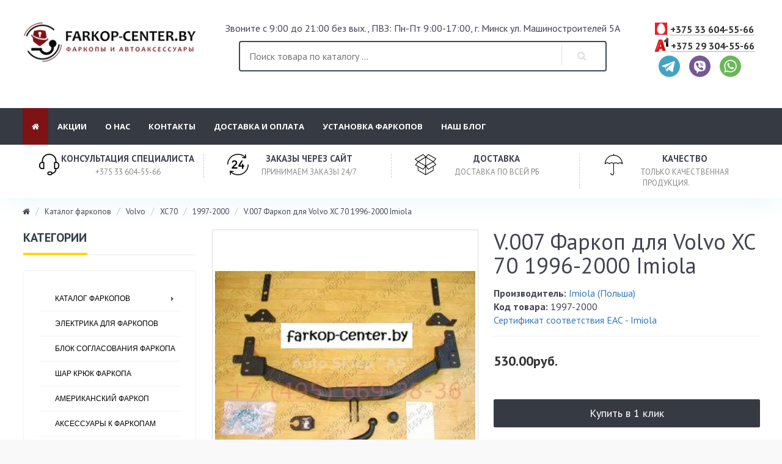

--- FILE ---
content_type: text/html; charset=utf-8
request_url: https://farkop-center.by/katalog-farkopov/volvo/xc70/1997-2001/1508-v007-volvo-xc-70-1996-2000-imiola
body_size: 90597
content:
<!DOCTYPE html>
      <html dir="ltr" lang="ru">
         <head>
            <meta charset="utf-8">
            <meta name="viewport" content="width=device-width, initial-scale=1">
            <meta http-equiv="X-UA-Compatible" content="IE=edge">
            <title>Купить V.007 Фаркоп для Volvo XC 70 1996-2000 Imiola в Минске недорого - Фаркоп Центр Минск</title>

      
            <base href="https://farkop-center.by/" />
                        <meta name="description" content="Центр продаж и установки фаркопов! В нашем магазине можно купить и установить V.007 Фаркоп для Volvo XC 70 1996-2000 Imiola а также заказать с доставкой в любую точку Беларуси!" />
                          
            <meta property="og:title" content="Купить V.007 Фаркоп для Volvo XC 70 1996-2000 Imiola в Минске недорого - Фаркоп Центр Минск" />
            <meta property="og:type" content="website" />
            <meta property="og:url" content="https://farkop-center.by/katalog-farkopov/volvo/xc70/1997-2001/1508-v007-volvo-xc-70-1996-2000-imiola" />
                        <meta property="og:image" content="https://farkop-center.by/image/cache/catalog/image/cache/catalog/products/20160129_232310_v.007_360x360-500x500.webp" />
                        <meta property="og:site_name" content="Farkop-center.by" />
            
            <link href="catalog/view/javascript/bootstrap/css/bootstrap.min.css?v1.2.0" rel="stylesheet" media="screen" />
            
            <link href="catalog/view/javascript/font-awesome/css/font-awesome.min.css" rel="stylesheet" type="text/css" />
            <link href="catalog/view/theme/corsica/stylesheet/stylesheet.css" rel="stylesheet">
            <meta name="yandex-verification" content="87289f1e6402fdb2" />
            <meta name="google-site-verification" content="Qua2kNizCoMEA6CLFetvsdIi7ty5ag1VKRyJYKZN3hM" />
                        <link href="catalog/view/javascript/jquery/magnific/magnific-popup.css" type="text/css" rel="stylesheet" media="    screen" />
                        <link href="catalog/view/javascript/jquery/datetimepicker/bootstrap-datetimepicker.min.css" type="text/css" rel="stylesheet" media="    screen" />
                        <link href="catalog/view/theme/default/stylesheet/fastorder.css" type="text/css" rel="stylesheet" media="    screen" />
                        <link href="catalog/view/javascript/jquery/owl-carousel/owl.carousel.css" type="text/css" rel="stylesheet" media="    screen" />
                        <link href="catalog/view/javascript/jquery/owl-carousel/owl.transitions.css" type="text/css" rel="stylesheet" media="    screen" />
                        
                        <link href="https://farkop-center.by/katalog-farkopov/volvo/xc70/1997-2001/1508-v007-volvo-xc-70-1996-2000-imiola" rel="canonical" />
                        <link href="https://farkop-center.by/image/cache/catalog/image/catalog/1dvsdvs/farkop-center.by_favicon.webp" rel="icon" />
                                    
                        
                        
                        
                        
                        
                                    <meta name="google-site-verification" content="K8gBbxdRsB3K4eUoQ5l5DO3p-fduX8YCJIMBxPr0g3k" />                        <link href="catalog/view/theme/corsica/css/navbar.css" rel="stylesheet">
            <link href="catalog/view/theme/corsica/css/style.css" rel="stylesheet">
            <link href="catalog/view/theme/corsica/css/responsive.css" rel="stylesheet">
            
            <!-- Yandex.Metrika counter -->
<script type="text/javascript"   >
   (function(m,e,t,r,i,k,a){m[i]=m[i]||function(){(m[i].a=m[i].a||[]).push(arguments)};
   m[i].l=1*new Date();k=e.createElement(t),a=e.getElementsByTagName(t)[0],k.async=1,k.src=r,a.parentNode.insertBefore(k,a)})
   (window, document, "script", "https://mc.yandex.ru/metrika/tag.js", "ym");

   ym(56400337, "init", {
        clickmap:true,
        trackLinks:true,
        accurateTrackBounce:true,
        webvisor:true
   });
</script>
<style>

    .socials a{text-decoration: none;border: none !important;}
    .socials img{max-width: 35px; }
    .socials{
        text-align: center;
        display: flex;
        justify-content: center;
        margin-top: 10px;
        margin-bottom: 10px;
    }
    body .but-block .cart-b {
      width: 100%;
  }
  #delivery{
    display: none !important;
  }
  footer{
        clear: both;
  }
  .tov .but-block {
    visibility: visible;
    opacity: 1; 
}
.button.btn-block.order{
    display: block;
    width: 100%;
    padding: 9px;
    background: lightslategray;
    border: none;
    text-transform: uppercase;
}
.modal-open .modal {
    z-index: 999999;
}

</style>
<noscript><div><img src="https://mc.yandex.ru/watch/56400337" style="position:absolute; left:-9999px;" alt="" /></div></noscript>
<!-- /Yandex.Metrika counter -->

									
																				<style>

						#order .input-group.has-error input, #order .form-group.has-error textarea {
						   background: #ff6666;
						   color:#fff;
						}
						#order .checkbox {
							padding: 0.25em 0.5em;
							border: 1px solid transparent;
						}
						#order .checkbox label {
							color:#ff9999;
						}
						#order .checkbox label a {
							color: #ff9999;
							border-bottom: 1px dotted #ff9999;
						}

						#order .checkbox.has-error {
							border: 1px solid #cc0000;
							border-radius: 0.25em;
						}
						#order .checkbox.has-error label {
							color:#ff9999;
						}						
						@media (max-width: 767px) {
							#additional_field {
								margin-bottom:1em;
							}
						}
					
</style>
				            
         <script src="image/jetcache/js/47662ca7e0bfe9516d6a2725a2d07b06.js?1768582536" type="text/javascript"></script>
</head>
         <body class="product-product-4267">
            <header>
            	<!-- 
               <div class="head-line">
                  <div class="container-fluid ">
                     <div class="row">
                        <div class="col-lg-6 col-md-5 col-sm-5 col-xs-4">
                           <ul class="list-unstyled list-inline">
                              
                              
                           </ul>
                        </div>
                        <div class="col-lg-6 col-md-7 col-sm-7 col-xs-8 head-links ">
                           <ul class="list-unstyled list-inline pull-right">
 
                              <li role="presentation" class="dropdown">
                                 <a href="https://farkop-center.by/my-account/" class="dropdown-toggle" data-toggle="dropdown" role="button" aria-haspopup="true" aria-expanded="false"><i class="fa fa-user-o" aria-hidden="true"></i> Личный кабинет</a>  <i class="fa fa-angle-down" aria-hidden="true"></i>
                                 <ul class="dropdown-menu dropdown-menu-right">
                                                                        <li><a href="https://farkop-center.by/create-account/">Регистрация</a></li>
                                    <li><a href="https://farkop-center.by/login/">Авторизация</a></li>
                                                                     </ul>
                              </li>
                              
                           </ul>
                        </div>
                     </div>
                  </div>
               </div>

           -->
               <div class="head-main">
                  <div class="container-fluid ">
                     <div class="row">
                        <div class="col-lg-3 col-md-3 col-sm-3 col-xs-12 logo">
                          <div id="logo">
                                    <a href="https://farkop-center.by/"><img src="https://farkop-center.by/image/cache/catalog/image/catalog/farkop-center.by_logo_2_final_site_small.webp" title="Farkop-center.by" alt="Farkop-center.by" class="img-responsive" /></a>
                              </div>
                        </div>
                        <div class="col-lg-7 col-md-7 col-sm-9 col-xs-12" style="margin-bottom: 15px;">
                           <p style="text-align: center;">Звоните с 9:00 до 21:00 без вых., ПВЗ: Пн-Пт 9:00-17:00, г. Минск ул. Машиностроителей 5А </p>
                           <div id="search" class="search-box ">
                        <form class="search">
                           <input type="text" name="search" class="searchTerm" placeholder="Поиск товара по каталогу ..." />
                           <button  class="searchButton hidden-xs" value="поиск" type="button"></button>
                        </form>
                     </div>


                        </div>
                        <div class="col-lg-2 col-md-2 col-sm-12 col-xs-12 support">
                           <h5 style="display: flex;align-items: center;margin-bottom: 8px; justify-content: center"><img src="https://farkop-center.by/image/cache/catalog/image/mts.webp" style="margin-right: 5px;max-width: 20px;margin-top: -4px;"><a href="tel:+375336045566" style="font-size: 16px;">+375 33 604-55-66</a></h5>
                            <h5 style="display: flex;align-items: center;margin-bottom: 8px; justify-content: center"><img src="https://farkop-center.by/image/cache/catalog/image/logoa1.webp" style="margin-right: 3px;max-width: 24px"><a href="tel:+375293045566" style="font-size: 16px;">+375 29 304-55-66</a></h5>
                           <a style="display: none" data-toggle="modal" data-target="#form_order">Обратный звонок</a>  
                           <div>
                               <div class="socials"> <a target="_blank" href="https://t.me/farkop_center_by" class="social__item"><img src="/image/telegram.svg" alt="telegram"></a> <a target="_blank" href="viber://chat?number=+375336045566" class="social__item"><img src="/image/viber.svg" alt="viber"></a> <a target="_blank" href="whatsapp://send?phone=+375336045566" class="social__item"><img src="/image/whatsapp.svg" alt="whatsapp"></a>   </div>
                           </div>
                        </div>
     
                    
                       
                     </div>
                  </div>
               </div>
            </header>
                        <nav class="navbar">
               <div class="container-fluid ">
                  <div class="pull-left visible-xs mob-menu">
                     <a href="/specials/">Акции</a>
                     <a href="/contact-us/">Контакты</a>
                  </div>
                  <div class="navbar-header">
                     <button type="button" class="navbar-toggle" data-toggle="offcanvas" data-target="#navbar">
                     <span class="sr-only">Toggle navigation</span>
                     <span class="icon-bar"></span>
                     <span class="icon-bar"></span>
                     <span class="icon-bar"></span>
                     </button>
                  </div>
                  <div id="navbar" class="navbar-offcanvas" data-direction="left">
                     <button type="button" class="hidden-sm hidden-md hidden-lg" data-toggle="offcanvas" data-target="#navbar">
                     &#10005;
                     </button>
                     <ul class="nav navbar-nav navbar-left">
                        <li class="active visible-lg"><a href="/"><i class="fa fa-home" aria-hidden="true"></i></a></li>
                        

                                                                        <li class="dropdown dropdown-megamenu hidden-md hidden-sm hidden-lg">
                           <a href="https://farkop-center.by/katalog-farkopov/" class="dropdown-toggle " data-toggle="dropdown" role="button">Каталог фаркопов <span class="caret"></span></a>
                           <ul class="dropdown-menu">
                              <li>
                                 <div class="megamenu">
                                    <div class="megamenu-lists">
                                                                              <ul class="megamenu-list list-col-4">
                                                                                    <li><a href="https://farkop-center.by/katalog-farkopov/alfa-romeo/"><i class="fa fa-angle-double-right" aria-hidden="true"></i> Alfa Romeo</a></li>
                                                                                    <li><a href="https://farkop-center.by/katalog-farkopov/audi/"><i class="fa fa-angle-double-right" aria-hidden="true"></i> Audi</a></li>
                                                                                    <li><a href="https://farkop-center.by/katalog-farkopov/baic/"><i class="fa fa-angle-double-right" aria-hidden="true"></i> BAIC</a></li>
                                                                                    <li><a href="https://farkop-center.by/katalog-farkopov/belgee/"><i class="fa fa-angle-double-right" aria-hidden="true"></i> Belgee</a></li>
                                                                                    <li><a href="https://farkop-center.by/katalog-farkopov/bmw/"><i class="fa fa-angle-double-right" aria-hidden="true"></i> BMW</a></li>
                                                                                    <li><a href="https://farkop-center.by/katalog-farkopov/byd/"><i class="fa fa-angle-double-right" aria-hidden="true"></i> BYD</a></li>
                                                                                    <li><a href="https://farkop-center.by/katalog-farkopov/changan/"><i class="fa fa-angle-double-right" aria-hidden="true"></i> Changan</a></li>
                                                                                    <li><a href="https://farkop-center.by/katalog-farkopov/chery/"><i class="fa fa-angle-double-right" aria-hidden="true"></i> Chery</a></li>
                                                                                    <li><a href="https://farkop-center.by/katalog-farkopov/chevrolet/"><i class="fa fa-angle-double-right" aria-hidden="true"></i> Chevrolet</a></li>
                                                                                    <li><a href="https://farkop-center.by/katalog-farkopov/chrysler/"><i class="fa fa-angle-double-right" aria-hidden="true"></i> Chrysler</a></li>
                                                                                    <li><a href="https://farkop-center.by/katalog-farkopov/citroen/"><i class="fa fa-angle-double-right" aria-hidden="true"></i> Citroen</a></li>
                                                                                    <li><a href="https://farkop-center.by/katalog-farkopov/daewoo/"><i class="fa fa-angle-double-right" aria-hidden="true"></i> Daewoo</a></li>
                                                                                    <li><a href="https://farkop-center.by/katalog-farkopov/datsun/"><i class="fa fa-angle-double-right" aria-hidden="true"></i> Datsun</a></li>
                                                                                    <li><a href="https://farkop-center.by/katalog-farkopov/dodge/"><i class="fa fa-angle-double-right" aria-hidden="true"></i> Dodge</a></li>
                                                                                    <li><a href="https://farkop-center.by/katalog-farkopov/dongfeng/"><i class="fa fa-angle-double-right" aria-hidden="true"></i> Dongfeng</a></li>
                                                                                    <li><a href="https://farkop-center.by/katalog-farkopov/exeed/"><i class="fa fa-angle-double-right" aria-hidden="true"></i> Exeed</a></li>
                                                                                    <li><a href="https://farkop-center.by/katalog-farkopov/faw/"><i class="fa fa-angle-double-right" aria-hidden="true"></i> FAW</a></li>
                                                                                 </ul>
                                                                              <ul class="megamenu-list list-col-4">
                                                                                    <li><a href="https://farkop-center.by/katalog-farkopov/fiat/"><i class="fa fa-angle-double-right" aria-hidden="true"></i> Fiat</a></li>
                                                                                    <li><a href="https://farkop-center.by/katalog-farkopov/ford/"><i class="fa fa-angle-double-right" aria-hidden="true"></i> Ford</a></li>
                                                                                    <li><a href="https://farkop-center.by/katalog-farkopov/gaz/"><i class="fa fa-angle-double-right" aria-hidden="true"></i> GAZ</a></li>
                                                                                    <li><a href="https://farkop-center.by/katalog-farkopov/geely/"><i class="fa fa-angle-double-right" aria-hidden="true"></i> Geely</a></li>
                                                                                    <li><a href="https://farkop-center.by/katalog-farkopov/gmc/"><i class="fa fa-angle-double-right" aria-hidden="true"></i> GMC</a></li>
                                                                                    <li><a href="https://farkop-center.by/katalog-farkopov/great-wall/"><i class="fa fa-angle-double-right" aria-hidden="true"></i> Great Wall</a></li>
                                                                                    <li><a href="https://farkop-center.by/katalog-farkopov/haval/"><i class="fa fa-angle-double-right" aria-hidden="true"></i> Haval</a></li>
                                                                                    <li><a href="https://farkop-center.by/katalog-farkopov/honda/"><i class="fa fa-angle-double-right" aria-hidden="true"></i> Honda</a></li>
                                                                                    <li><a href="https://farkop-center.by/katalog-farkopov/hongqi/"><i class="fa fa-angle-double-right" aria-hidden="true"></i> Hongqi</a></li>
                                                                                    <li><a href="https://farkop-center.by/katalog-farkopov/hyundai/"><i class="fa fa-angle-double-right" aria-hidden="true"></i> Hyundai</a></li>
                                                                                    <li><a href="https://farkop-center.by/katalog-farkopov/infiniti/"><i class="fa fa-angle-double-right" aria-hidden="true"></i> Infiniti</a></li>
                                                                                    <li><a href="https://farkop-center.by/katalog-farkopov/iveco/"><i class="fa fa-angle-double-right" aria-hidden="true"></i> Iveco</a></li>
                                                                                    <li><a href="https://farkop-center.by/katalog-farkopov/jac/"><i class="fa fa-angle-double-right" aria-hidden="true"></i> JAC</a></li>
                                                                                    <li><a href="https://farkop-center.by/katalog-farkopov/jeep/"><i class="fa fa-angle-double-right" aria-hidden="true"></i> Jeep</a></li>
                                                                                    <li><a href="https://farkop-center.by/katalog-farkopov/jetour/"><i class="fa fa-angle-double-right" aria-hidden="true"></i> Jetour</a></li>
                                                                                    <li><a href="https://farkop-center.by/katalog-farkopov/kaiyi/"><i class="fa fa-angle-double-right" aria-hidden="true"></i> KAIYI</a></li>
                                                                                    <li><a href="https://farkop-center.by/katalog-farkopov/kia/"><i class="fa fa-angle-double-right" aria-hidden="true"></i> KIA</a></li>
                                                                                 </ul>
                                                                              <ul class="megamenu-list list-col-4">
                                                                                    <li><a href="https://farkop-center.by/katalog-farkopov/lada/"><i class="fa fa-angle-double-right" aria-hidden="true"></i> Lada</a></li>
                                                                                    <li><a href="https://farkop-center.by/katalog-farkopov/land-rover/"><i class="fa fa-angle-double-right" aria-hidden="true"></i> Land Rover</a></li>
                                                                                    <li><a href="https://farkop-center.by/katalog-farkopov/lexus/"><i class="fa fa-angle-double-right" aria-hidden="true"></i> Lexus</a></li>
                                                                                    <li><a href="https://farkop-center.by/katalog-farkopov/li-auto/"><i class="fa fa-angle-double-right" aria-hidden="true"></i> Li Auto</a></li>
                                                                                    <li><a href="https://farkop-center.by/katalog-farkopov/lifan/"><i class="fa fa-angle-double-right" aria-hidden="true"></i> Lifan</a></li>
                                                                                    <li><a href="https://farkop-center.by/katalog-farkopov/m-hero/"><i class="fa fa-angle-double-right" aria-hidden="true"></i> M-Hero</a></li>
                                                                                    <li><a href="https://farkop-center.by/katalog-farkopov/maz/"><i class="fa fa-angle-double-right" aria-hidden="true"></i> MAZ</a></li>
                                                                                    <li><a href="https://farkop-center.by/katalog-farkopov/mazda/"><i class="fa fa-angle-double-right" aria-hidden="true"></i> Mazda</a></li>
                                                                                    <li><a href="https://farkop-center.by/katalog-farkopov/mercedes/"><i class="fa fa-angle-double-right" aria-hidden="true"></i> Mercedes</a></li>
                                                                                    <li><a href="https://farkop-center.by/katalog-farkopov/mini/"><i class="fa fa-angle-double-right" aria-hidden="true"></i> MINI</a></li>
                                                                                    <li><a href="https://farkop-center.by/katalog-farkopov/mitsubishi/"><i class="fa fa-angle-double-right" aria-hidden="true"></i> Mitsubishi</a></li>
                                                                                    <li><a href="https://farkop-center.by/katalog-farkopov/moskvich/"><i class="fa fa-angle-double-right" aria-hidden="true"></i> Moskvich</a></li>
                                                                                    <li><a href="https://farkop-center.by/katalog-farkopov/nissan/"><i class="fa fa-angle-double-right" aria-hidden="true"></i> Nissan</a></li>
                                                                                    <li><a href="https://farkop-center.by/katalog-farkopov/omoda/"><i class="fa fa-angle-double-right" aria-hidden="true"></i> Omoda</a></li>
                                                                                    <li><a href="https://farkop-center.by/katalog-farkopov/opel/"><i class="fa fa-angle-double-right" aria-hidden="true"></i> Opel</a></li>
                                                                                    <li><a href="https://farkop-center.by/katalog-farkopov/peugeot/"><i class="fa fa-angle-double-right" aria-hidden="true"></i> Peugeot</a></li>
                                                                                    <li><a href="https://farkop-center.by/katalog-farkopov/porsche/"><i class="fa fa-angle-double-right" aria-hidden="true"></i> Porsche</a></li>
                                                                                 </ul>
                                                                              <ul class="megamenu-list list-col-4">
                                                                                    <li><a href="https://farkop-center.by/katalog-farkopov/renault/"><i class="fa fa-angle-double-right" aria-hidden="true"></i> Renault</a></li>
                                                                                    <li><a href="https://farkop-center.by/katalog-farkopov/seat/"><i class="fa fa-angle-double-right" aria-hidden="true"></i> Seat</a></li>
                                                                                    <li><a href="https://farkop-center.by/katalog-farkopov/skoda/"><i class="fa fa-angle-double-right" aria-hidden="true"></i> Skoda</a></li>
                                                                                    <li><a href="https://farkop-center.by/katalog-farkopov/sollers/"><i class="fa fa-angle-double-right" aria-hidden="true"></i> Sollers</a></li>
                                                                                    <li><a href="https://farkop-center.by/katalog-farkopov/ssang-yong/"><i class="fa fa-angle-double-right" aria-hidden="true"></i> Ssang Yong</a></li>
                                                                                    <li><a href="https://farkop-center.by/katalog-farkopov/subaru/"><i class="fa fa-angle-double-right" aria-hidden="true"></i> Subaru</a></li>
                                                                                    <li><a href="https://farkop-center.by/katalog-farkopov/suzuki/"><i class="fa fa-angle-double-right" aria-hidden="true"></i> Suzuki</a></li>
                                                                                    <li><a href="https://farkop-center.by/katalog-farkopov/tank/"><i class="fa fa-angle-double-right" aria-hidden="true"></i> Tank</a></li>
                                                                                    <li><a href="https://farkop-center.by/katalog-farkopov/toyota/"><i class="fa fa-angle-double-right" aria-hidden="true"></i> Toyota</a></li>
                                                                                    <li><a href="https://farkop-center.by/katalog-farkopov/uaz/"><i class="fa fa-angle-double-right" aria-hidden="true"></i> UAZ</a></li>
                                                                                    <li><a href="https://farkop-center.by/katalog-farkopov/vw/"><i class="fa fa-angle-double-right" aria-hidden="true"></i> Volkswagen</a></li>
                                                                                    <li><a href="https://farkop-center.by/katalog-farkopov/volvo/"><i class="fa fa-angle-double-right" aria-hidden="true"></i> Volvo</a></li>
                                                                                    <li><a href="https://farkop-center.by/katalog-farkopov/voyah/"><i class="fa fa-angle-double-right" aria-hidden="true"></i> Voyah</a></li>
                                                                                    <li><a href="https://farkop-center.by/katalog-farkopov/zeekr/"><i class="fa fa-angle-double-right" aria-hidden="true"></i> Zeekr</a></li>
                                                                                    <li><a href="https://farkop-center.by/katalog-farkopov/zotye/"><i class="fa fa-angle-double-right" aria-hidden="true"></i> Zotye</a></li>
                                                                                 </ul>
                                                                           </div>
                                 </div>
                              </li>
                               
                                 <li style="background: #f2f2f2;" class="text-center hidden-xs">
                                    <a href="https://farkop-center.by/katalog-farkopov/" class="see-all"><strong>Показать все Каталог фаркопов</strong></a>
                                 </li>
                           
                                                         </ul>
                        </li>
                                                                                                <li class="hidden-md hidden-sm hidden-lg"><a href="https://farkop-center.by/elektrika/">Электрика для фаркопов</a></li>
                                                                                                <li class="hidden-md hidden-sm hidden-lg"><a href="https://farkop-center.by/blok-soglasovaniya-farkopa/">Блок согласования фаркопа</a></li>
                                                                                                <li class="hidden-md hidden-sm hidden-lg"><a href="https://farkop-center.by/shar-kryuk-farkopa/">Шар крюк фаркопа</a></li>
                                                                                                <li class="hidden-md hidden-sm hidden-lg"><a href="https://farkop-center.by/amerikanskij-farkop-pod-kvadrat/">Американский фаркоп</a></li>
                                                                                                <li class="hidden-md hidden-sm hidden-lg"><a href="https://farkop-center.by/aksessyary/">Аксессуары к фаркопам</a></li>
                                                                                                <li class="hidden-md hidden-sm hidden-lg"><a href="https://farkop-center.by/velokrepleniya/">Велокрепления на фаркоп</a></li>
                                                                                                <li class="dropdown dropdown-megamenu hidden-md hidden-sm hidden-lg">
                           <a href="https://farkop-center.by/blog/" class="dropdown-toggle " data-toggle="dropdown" role="button">Блог <span class="caret"></span></a>
                           <ul class="dropdown-menu">
                              <li>
                                 <div class="megamenu">
                                    <div class="megamenu-lists">
                                                                              <ul class="megamenu-list list-col-4">
                                                                                    <li><a href="https://farkop-center.by/blog/%D1%83stanovka-farkopa-v-kachestvennom-avtoservise"><i class="fa fa-angle-double-right" aria-hidden="true"></i> Установка фаркопа в качественном автосервисе</a></li>
                                                                                    <li><a href="https://farkop-center.by/blog/%D1%83stanovka-krepleniya-dlya-velosipeda-v-nashem-avtoservise"><i class="fa fa-angle-double-right" aria-hidden="true"></i> Установка крепления для велосипеда в нашем автосервисе</a></li>
                                                                                    <li><a href="https://farkop-center.by/blog/cto-takoe-farkop"><i class="fa fa-angle-double-right" aria-hidden="true"></i> Что такое фаркоп. Особенности и функции фаркопа.</a></li>
                                                                                    <li><a href="https://farkop-center.by/blog/%D0%B2idi-velosipednih-krepleniy-na-avtomobil"><i class="fa fa-angle-double-right" aria-hidden="true"></i> Виды велосипедных креплений на автомобиль</a></li>
                                                                                    <li><a href="https://farkop-center.by/blog/%D0%BAak-rabotayut-farkopnie-stoyki"><i class="fa fa-angle-double-right" aria-hidden="true"></i> Как работают фаркопные стойки</a></li>
                                                                                    <li><a href="https://farkop-center.by/blog/kak-ustanovit-farkop-na-avtomobil"><i class="fa fa-angle-double-right" aria-hidden="true"></i> Как установить фаркоп на автомобиль</a></li>
                                                                                    <li><a href="https://farkop-center.by/blog/%D1%8Dlektrika-dlya-farkopa-kak-vibrat-v-chem-otlichiya"><i class="fa fa-angle-double-right" aria-hidden="true"></i> Электрика для фаркопа, как выбрать? в чем отличия?</a></li>
                                                                                    <li><a href="https://farkop-center.by/blog/%D0%BAak-pravilno-podobrat-pritsepnoe-ustroystvo-farkop-na-avtomobil"><i class="fa fa-angle-double-right" aria-hidden="true"></i> Как правильно подобрать прицепное устройство фаркоп на  автомобиль</a></li>
                                                                                    <li><a href="https://farkop-center.by/blog/bolshoj-vybor-farkopov-v-minske"><i class="fa fa-angle-double-right" aria-hidden="true"></i> Почему стоит выбрать Farkop-center.by?</a></li>
                                                                                    <li><a href="https://farkop-center.by/blog/vash-nadezhnyj-partner-farkopy"><i class="fa fa-angle-double-right" aria-hidden="true"></i> Ваш надежный партнер — Farkop-Center.by</a></li>
                                                                                    <li><a href="https://farkop-center.by/blog/preimucshestva-farkopov-dlya-geely"><i class="fa fa-angle-double-right" aria-hidden="true"></i> Преимущества фаркопов для Geely</a></li>
                                                                                    <li><a href="https://farkop-center.by/blog/farkopy-dlya-chevrolet-equinox-ustanovka-i-ispolzovanie"><i class="fa fa-angle-double-right" aria-hidden="true"></i> Фаркопы для Chevrolet Equinox: Установка и Использование</a></li>
                                                                                    <li><a href="https://farkop-center.by/blog/shary-farkopa-razbiraemsya-v-tipah-krepleniyah-i-preimucshestvah"><i class="fa fa-angle-double-right" aria-hidden="true"></i> Шары фаркопа: Разбираемся в типах, креплениях и преимуществах.</a></li>
                                                                                 </ul>
                                                                           </div>
                                 </div>
                              </li>
                               
                                 <li style="background: #f2f2f2;" class="text-center hidden-xs">
                                    <a href="https://farkop-center.by/blog/" class="see-all"><strong>Показать все Блог</strong></a>
                                 </li>
                           
                                                         </ul>
                        </li>
                                                                        <li><a href="/specials/">Акции</a></li>
                         <li><a href="/about_us/">О нас</a></li>
                         <li><a href="/contact-us/">Контакты</a></li>
                         <li><a href="/delivery">Доставка и оплата</a></li>
                         <li><a href="/ystanovka-farkopov/">Установка фаркопов</a></li>   
                         <li><a href="/blog/"> Наш блог</a></li>    
                     </ul>
                  </div>
               </div>
            </nav>
                        <section class="icon-block hidden-xs hidde">
               <div class="container-fluid ">
                  <div class="row">
                     <div class="col-lg-3 col-md-3 col-sm-3">
                        <img class="hidden-sm"  src="catalog/view/theme/corsica/img/i2.svg" alt="">
                        <h4>Консультация  специалиста</h4>
                        <p>+375 33 604-55-66</p>
                     </div>
                     <div class="col-lg-3 col-md-3 col-sm-3 b-left">
                        <img class="hidden-sm" src="catalog/view/theme/corsica/img/i3.svg" alt="">
                        <h4>Заказы через сайт</h4>
                        <p>Принимаем заказы 24/7</p>
                     </div>
                     <div class="col-lg-3 b-left col-md-3 col-sm-3">
                        <img class="hidden-sm" src="catalog/view/theme/corsica/img/i4.svg" alt="">
                        <h4>Доставка</h4>
                        <p>Доставка по всей РБ</p>
                     </div>
                     <div class="col-lg-3 b-left col-md-3 col-sm-3">
                        <img class="hidden-sm" src="catalog/view/theme/corsica/img/i5.svg" alt="">
                        <h4>Качество</h4>
                        <p>Только качественная продукция.</p>
                     </div>
                  </div>
               </div>
            </section><style>

   .thumb-wrap {
  position: relative;
  padding-bottom: 56.25%; /* задаёт высоту контейнера для 16:9 (если 4:3 — поставьте 75%) */
  height: 0;
  overflow: hidden;
}
.thumb-wrap iframe {
  position: absolute;
  top: 0;
  left: 0;
  width: 100%;
  height: 100%;
  border-width: 0;
  outline-width: 0;
}

</style>
<div class="container-fluid ">
   <ul class="breadcrumb">
            <li><a href="https://farkop-center.by/"><i class="fa fa-home"></i></a></li>
            <li><a href="https://farkop-center.by/katalog-farkopov/">Каталог фаркопов</a></li>
            <li><a href="https://farkop-center.by/katalog-farkopov/volvo/">Volvo</a></li>
            <li><a href="https://farkop-center.by/katalog-farkopov/volvo/xc70/">XC70</a></li>
            <li><a href="https://farkop-center.by/katalog-farkopov/volvo/xc70/1997-2001/">1997-2000</a></li>
            <li><a href="https://farkop-center.by/katalog-farkopov/volvo/xc70/1997-2001/1508-v007-volvo-xc-70-1996-2000-imiola">V.007 Фаркоп для Volvo XC 70 1996-2000 Imiola</a></li>
         </ul>
   <div class="row">
      <aside id="column-left" class="col-sm-3 hidden-xs">
   <div class="side">
    <div class="">      <div class="side-title">
                     <h4>Категории</h4>
                  </div>
<div class="p25">

 <ul id="menu-v">
  
      <li><a href="https://farkop-center.by/katalog-farkopov/" >Каталог фаркопов</a>

     <ul class="sub">
    <li><a href="https://farkop-center.by/katalog-farkopov/alfa-romeo/" >&nbsp;&nbsp;&nbsp;- Alfa Romeo</a>

  </li>
    <li><a href="https://farkop-center.by/katalog-farkopov/audi/" >&nbsp;&nbsp;&nbsp;- Audi</a>

  </li>
    <li><a href="https://farkop-center.by/katalog-farkopov/baic/" >&nbsp;&nbsp;&nbsp;- BAIC</a>

  </li>
    <li><a href="https://farkop-center.by/katalog-farkopov/belgee/" >&nbsp;&nbsp;&nbsp;- Belgee</a>

  </li>
    <li><a href="https://farkop-center.by/katalog-farkopov/bmw/" >&nbsp;&nbsp;&nbsp;- BMW</a>

  </li>
    <li><a href="https://farkop-center.by/katalog-farkopov/byd/" >&nbsp;&nbsp;&nbsp;- BYD</a>

  </li>
    <li><a href="https://farkop-center.by/katalog-farkopov/changan/" >&nbsp;&nbsp;&nbsp;- Changan</a>

  </li>
    <li><a href="https://farkop-center.by/katalog-farkopov/chery/" >&nbsp;&nbsp;&nbsp;- Chery</a>

  </li>
    <li><a href="https://farkop-center.by/katalog-farkopov/chevrolet/" >&nbsp;&nbsp;&nbsp;- Chevrolet</a>

  </li>
    <li><a href="https://farkop-center.by/katalog-farkopov/chrysler/" >&nbsp;&nbsp;&nbsp;- Chrysler</a>

  </li>
    <li><a href="https://farkop-center.by/katalog-farkopov/citroen/" >&nbsp;&nbsp;&nbsp;- Citroen</a>

  </li>
    <li><a href="https://farkop-center.by/katalog-farkopov/daewoo/" >&nbsp;&nbsp;&nbsp;- Daewoo</a>

  </li>
    <li><a href="https://farkop-center.by/katalog-farkopov/datsun/" >&nbsp;&nbsp;&nbsp;- Datsun</a>

  </li>
    <li><a href="https://farkop-center.by/katalog-farkopov/dodge/" >&nbsp;&nbsp;&nbsp;- Dodge</a>

  </li>
    <li><a href="https://farkop-center.by/katalog-farkopov/dongfeng/" >&nbsp;&nbsp;&nbsp;- Dongfeng</a>

  </li>
    <li><a href="https://farkop-center.by/katalog-farkopov/exeed/" >&nbsp;&nbsp;&nbsp;- Exeed</a>

  </li>
    <li><a href="https://farkop-center.by/katalog-farkopov/faw/" >&nbsp;&nbsp;&nbsp;- FAW</a>

  </li>
    <li><a href="https://farkop-center.by/katalog-farkopov/fiat/" >&nbsp;&nbsp;&nbsp;- Fiat</a>

  </li>
    <li><a href="https://farkop-center.by/katalog-farkopov/ford/" >&nbsp;&nbsp;&nbsp;- Ford</a>

  </li>
    <li><a href="https://farkop-center.by/katalog-farkopov/gaz/" >&nbsp;&nbsp;&nbsp;- GAZ</a>

  </li>
    <li><a href="https://farkop-center.by/katalog-farkopov/geely/" >&nbsp;&nbsp;&nbsp;- Geely</a>

  </li>
    <li><a href="https://farkop-center.by/katalog-farkopov/gmc/" >&nbsp;&nbsp;&nbsp;- GMC</a>

  </li>
    <li><a href="https://farkop-center.by/katalog-farkopov/great-wall/" >&nbsp;&nbsp;&nbsp;- Great Wall</a>

  </li>
    <li><a href="https://farkop-center.by/katalog-farkopov/haval/" >&nbsp;&nbsp;&nbsp;- Haval</a>

  </li>
    <li><a href="https://farkop-center.by/katalog-farkopov/honda/" >&nbsp;&nbsp;&nbsp;- Honda</a>

  </li>
    <li><a href="https://farkop-center.by/katalog-farkopov/hongqi/" >&nbsp;&nbsp;&nbsp;- Hongqi</a>

  </li>
    <li><a href="https://farkop-center.by/katalog-farkopov/hyundai/" >&nbsp;&nbsp;&nbsp;- Hyundai</a>

  </li>
    <li><a href="https://farkop-center.by/katalog-farkopov/infiniti/" >&nbsp;&nbsp;&nbsp;- Infiniti</a>

  </li>
    <li><a href="https://farkop-center.by/katalog-farkopov/iveco/" >&nbsp;&nbsp;&nbsp;- Iveco</a>

  </li>
    <li><a href="https://farkop-center.by/katalog-farkopov/jac/" >&nbsp;&nbsp;&nbsp;- JAC</a>

  </li>
    <li><a href="https://farkop-center.by/katalog-farkopov/jeep/" >&nbsp;&nbsp;&nbsp;- Jeep</a>

  </li>
    <li><a href="https://farkop-center.by/katalog-farkopov/jetour/" >&nbsp;&nbsp;&nbsp;- Jetour</a>

  </li>
    <li><a href="https://farkop-center.by/katalog-farkopov/kaiyi/" >&nbsp;&nbsp;&nbsp;- KAIYI</a>

  </li>
    <li><a href="https://farkop-center.by/katalog-farkopov/kia/" >&nbsp;&nbsp;&nbsp;- KIA</a>

  </li>
    <li><a href="https://farkop-center.by/katalog-farkopov/lada/" >&nbsp;&nbsp;&nbsp;- Lada</a>

  </li>
    <li><a href="https://farkop-center.by/katalog-farkopov/land-rover/" >&nbsp;&nbsp;&nbsp;- Land Rover</a>

  </li>
    <li><a href="https://farkop-center.by/katalog-farkopov/lexus/" >&nbsp;&nbsp;&nbsp;- Lexus</a>

  </li>
    <li><a href="https://farkop-center.by/katalog-farkopov/li-auto/" >&nbsp;&nbsp;&nbsp;- Li Auto</a>

  </li>
    <li><a href="https://farkop-center.by/katalog-farkopov/lifan/" >&nbsp;&nbsp;&nbsp;- Lifan</a>

  </li>
    <li><a href="https://farkop-center.by/katalog-farkopov/m-hero/" >&nbsp;&nbsp;&nbsp;- M-Hero</a>

  </li>
    <li><a href="https://farkop-center.by/katalog-farkopov/maz/" >&nbsp;&nbsp;&nbsp;- MAZ</a>

  </li>
    <li><a href="https://farkop-center.by/katalog-farkopov/mazda/" >&nbsp;&nbsp;&nbsp;- Mazda</a>

  </li>
    <li><a href="https://farkop-center.by/katalog-farkopov/mercedes/" >&nbsp;&nbsp;&nbsp;- Mercedes</a>

  </li>
    <li><a href="https://farkop-center.by/katalog-farkopov/mini/" >&nbsp;&nbsp;&nbsp;- MINI</a>

  </li>
    <li><a href="https://farkop-center.by/katalog-farkopov/mitsubishi/" >&nbsp;&nbsp;&nbsp;- Mitsubishi</a>

  </li>
    <li><a href="https://farkop-center.by/katalog-farkopov/moskvich/" >&nbsp;&nbsp;&nbsp;- Moskvich</a>

  </li>
    <li><a href="https://farkop-center.by/katalog-farkopov/nissan/" >&nbsp;&nbsp;&nbsp;- Nissan</a>

  </li>
    <li><a href="https://farkop-center.by/katalog-farkopov/omoda/" >&nbsp;&nbsp;&nbsp;- Omoda</a>

  </li>
    <li><a href="https://farkop-center.by/katalog-farkopov/opel/" >&nbsp;&nbsp;&nbsp;- Opel</a>

  </li>
    <li><a href="https://farkop-center.by/katalog-farkopov/peugeot/" >&nbsp;&nbsp;&nbsp;- Peugeot</a>

  </li>
    <li><a href="https://farkop-center.by/katalog-farkopov/porsche/" >&nbsp;&nbsp;&nbsp;- Porsche</a>

  </li>
    <li><a href="https://farkop-center.by/katalog-farkopov/renault/" >&nbsp;&nbsp;&nbsp;- Renault</a>

  </li>
    <li><a href="https://farkop-center.by/katalog-farkopov/seat/" >&nbsp;&nbsp;&nbsp;- Seat</a>

  </li>
    <li><a href="https://farkop-center.by/katalog-farkopov/skoda/" >&nbsp;&nbsp;&nbsp;- Skoda</a>

  </li>
    <li><a href="https://farkop-center.by/katalog-farkopov/sollers/" >&nbsp;&nbsp;&nbsp;- Sollers</a>

  </li>
    <li><a href="https://farkop-center.by/katalog-farkopov/ssang-yong/" >&nbsp;&nbsp;&nbsp;- Ssang Yong</a>

  </li>
    <li><a href="https://farkop-center.by/katalog-farkopov/subaru/" >&nbsp;&nbsp;&nbsp;- Subaru</a>

  </li>
    <li><a href="https://farkop-center.by/katalog-farkopov/suzuki/" >&nbsp;&nbsp;&nbsp;- Suzuki</a>

  </li>
    <li><a href="https://farkop-center.by/katalog-farkopov/tank/" >&nbsp;&nbsp;&nbsp;- Tank</a>

  </li>
    <li><a href="https://farkop-center.by/katalog-farkopov/toyota/" >&nbsp;&nbsp;&nbsp;- Toyota</a>

  </li>
    <li><a href="https://farkop-center.by/katalog-farkopov/uaz/" >&nbsp;&nbsp;&nbsp;- UAZ</a>

  </li>
    <li><a href="https://farkop-center.by/katalog-farkopov/vw/" >&nbsp;&nbsp;&nbsp;- Volkswagen</a>

  </li>
    <li><a href="https://farkop-center.by/katalog-farkopov/volvo/" >&nbsp;&nbsp;&nbsp;- Volvo</a>

  </li>
    <li><a href="https://farkop-center.by/katalog-farkopov/voyah/" >&nbsp;&nbsp;&nbsp;- Voyah</a>

  </li>
    <li><a href="https://farkop-center.by/katalog-farkopov/zeekr/" >&nbsp;&nbsp;&nbsp;- Zeekr</a>

  </li>
    <li><a href="https://farkop-center.by/katalog-farkopov/zotye/" >&nbsp;&nbsp;&nbsp;- Zotye</a>

  </li>
  
  </ul>

  </li>
    
    <li><a href="https://farkop-center.by/elektrika/" >Электрика для фаркопов</a></li>
    
    <li><a href="https://farkop-center.by/blok-soglasovaniya-farkopa/" >Блок согласования фаркопа</a></li>
    
    <li><a href="https://farkop-center.by/shar-kryuk-farkopa/" >Шар крюк фаркопа</a></li>
    
    <li><a href="https://farkop-center.by/amerikanskij-farkop-pod-kvadrat/" >Американский фаркоп</a></li>
    
    <li><a href="https://farkop-center.by/aksessyary/" >Аксессуары к фаркопам</a></li>
    
    <li><a href="https://farkop-center.by/velokrepleniya/" >Велокрепления на фаркоп</a></li>
    </ul>
</div></div>    <div class=""><div id="banner0" class="owl-carousel">
    <div class="item">
         <div class="top-box">
                  <a href="/index.php?route=product/category&amp;path=59_117">  <img src="https://farkop-center.by/image/cache/catalog/image/cache/catalog/2-530x680.webp" alt="Большой выбор фаркопов BMW" class="img-responsive" /></a>
                  <div class="top-box-cation">
                     <h4>Большой выбор фаркопов BMW</h4>
                     <a class="btn btn-bord visible-lg " href="/index.php?route=product/category&amp;path=59_117">перейти</a>
                  </div>
               </div>
      </div>
  </div>
<script type="text/javascript"><!--
$('#banner0').owlCarousel({
	items: 6,
	singleItem: true,
	navigation: true,
	pagination: false,
  navigationText: ['<i class="fa fa-chevron-left fa-5x"></i>', '<i class="fa fa-chevron-right fa-5x"></i>'],
   autoPlay: 6000,
});
--></script>
</div>    <div class=""><div class="side-title">
   <h4>Хиты продаж</h4>
</div>
<div class="top">
   <div class="row">
      <div class="col-lg-4">
         <div class="image"><a href="https://farkop-center.by/katalog-farkopov/farkop-avtos-vaz70-na-lada-vesta-sw-vesta-sw-cross-2017-"><img src="https://farkop-center.by/image/cache/catalog/image/cache/catalog/5008/vaz_70-420x508.webp" alt="Фаркоп AVTOS VAZ70 на Lada Vesta SW, Vesta SW Cross 2017-" title="Фаркоп AVTOS VAZ70 на Lada Vesta SW, Vesta SW Cross 2017-" class="img-responsive" /></a></div>
      </div>
      <div class="col-lg-8">
         <h2><a href="https://farkop-center.by/katalog-farkopov/farkop-avtos-vaz70-na-lada-vesta-sw-vesta-sw-cross-2017-">Фаркоп AVTOS VAZ70 на Lada Vesta SW, Vesta SW Cross 2017-</a></h2>
                  <div class="price">
                        220.00руб.                                 </div>
                  	
					
			
         <div class="rating rate">
                                    <i class="fa fa-star-o" aria-hidden="true"></i>
                                                <i class="fa fa-star-o" aria-hidden="true"></i>
                                                <i class="fa fa-star-o" aria-hidden="true"></i>
                                                <i class="fa fa-star-o" aria-hidden="true"></i>
                                                <i class="fa fa-star-o" aria-hidden="true"></i>
                                 </div>
                  <a class="btn btn-wh btn-sm"  href="https://farkop-center.by/katalog-farkopov/farkop-avtos-vaz70-na-lada-vesta-sw-vesta-sw-cross-2017-"> Подробнее</a>
      </div>
   </div>
</div>
</div>    </div>
</aside>
                        <div id="content" class="col-sm-9  ">
         <div class="full-tov">
           
            <div class="row">
                                                            <div class="col-sm-6">
                                    <ul class="thumbnails">
                                          <li><a  class="thumbnail"  href="https://farkop-center.by/image/cache/catalog/image/cache/catalog/products/20160129_232310_v.007_360x360-600x600.webp" title="V.007 Фаркоп для Volvo XC 70 1996-2000 Imiola"><img style="width: 100%; margin-bottom: 25px;"  src="https://farkop-center.by/image/cache/catalog/image/cache/catalog/products/20160129_232310_v.007_360x360-500x500.webp" title="V.007 Фаркоп для Volvo XC 70 1996-2000 Imiola" alt="V.007 Фаркоп для Volvo XC 70 1996-2000 Imiola" /></a></li>
                                                            </ul>
                                                   </div>
               <script>
                  
               </script>
                                                            <div class="col-sm-6">
                  				<h1>V.007 Фаркоп для Volvo XC 70 1996-2000 Imiola</h1>
			               
                  <ul class="list-unstyled dop-info">
                                          <li><strong>Производитель:</strong> <a href="https://farkop-center.by/imiola-polsha">Imiola (Польша)</a></li>
                                          <li><strong>Код товара:</strong> 1997-2000</li>
                                          
                                                                              
                     
               
                                                                  <li><a href="/system/storage/download/imiola.pdf" download>Сертификат соответствия ЕАС - Imiola</a></li>
                         
                                       </ul>
                                    <div class="price">
                                          530.00руб.                                                                                                      </div>
                  
											<br />
													<button type="button" data-loading-text="Загрузка..." class="btn btn-primary btn-lg btn-block order"  data-toggle="modal" data-target="#order" data-product="V.007 Фаркоп для Volvo XC 70 1996-2000 Imiola">Купить в 1 клик</button>
															
                  <div id="product">
                                                               <div class="form-group to-cart">
 
                        <br />
                       
                     </div>

                  </div>

               </div>
            </div>
            
            <ul class="nav nav-tabs">
               <li class="active"><a href="#tab-description" data-toggle="tab">Описание</a></li>
               <li><a href="#tab-dost" data-toggle="tab">Доставка и оплата</a></li>
               <li><a href="#tab-ust" data-toggle="tab">Установка</a></li>
            </ul>
            <style>

               #tab-description 
               #tab-description  thead > tr > th, #tab-description  tbody > tr > th, #tab-description  tfoot > tr > th, #tab-description  thead > tr > td, .table-bordered > tbody > tr > td, #tab-description  tfoot > tr > td,#tab-description  td {
    border: 1px solid #dddddd;
}
            
</style>
            <div class="tab-content">

			<!--xml-->
						<!--xml-->
			
               <div class="tab-pane active" id="tab-description">
                  <div class="tab-bg">
                     Фаркоп Volvo 850 универсал 1993-1997, S70 седан 1997-2000, V70 универсал 1997-2000, V70 XC Crosscountry 1997-2000. Тип шара: A. Нагрузки: 1800/75 кг (без электрики в комплекте)                     <div><br><br></div>
                                                    
                  
               
                  </div>
               </div>
               <div class="tab-pane" id="tab-dost">

               <h3><strong>ДОСТАВКА</strong></h3>
                  <ul>
                  <li>Курьером по Минску 10р;</li>
                  <li>Курьером по Беларуси 25-30р</li>                                              
                  <li>Доставка по СНГ ТК ПЭК</li>
                  </ul>
                  <p><strong>САМОВЫВОЗ</strong></p>
                  <p>в Минске, ул. Машиностроителей 5а (предварительно звоните)</p>
                  <p><br></p>
                  <h3><strong>ОПЛАТА</strong></h3>
                  <p>Наличный / безналичный расчет;</p>
                  <p><br></p>
            </div>  
            <div class="tab-pane" id="tab-ust">
               <h3><strong>УСТАНОВКА</strong></h3>
                  <ul>
                    <li>с универсальной электрикой от 150р;</li>
                    <li>с блоком согласования от 180р.</li>
                  </ul>
            </div>
            </div>
         </div>
                   <div class=""><div class="section-title">
   <h4>Вы смотрели</h4>
</div>
<div id="viewed" class="owl-carousel">

        <div class="item">


         <div class="tov">
            <div class="tov-img">
                                             <div class="image"><a href="https://farkop-center.by/katalog-farkopov/volvo/xc70/1997-2001/1508-v007-volvo-xc-70-1996-2000-imiola"><img src="https://farkop-center.by/image/cache/catalog/image/cache/catalog/products/20160129_232310_v.007_360x360-420x508.webp" alt="V.007 Фаркоп для Volvo XC 70 1996-2000 Imiola" title="V.007 Фаркоп для Volvo XC 70 1996-2000 Imiola" class="img-responsive" /></a></div>
               <div class="but-block">
                  <div class="cart-b" ><a href="https://farkop-center.by/katalog-farkopov/volvo/xc70/1997-2001/1508-v007-volvo-xc-70-1996-2000-imiola" style="color: #fff;">Подробнее</a></div>
                  
               </div>
            </div>
            <div class="caption">
               <h2><a href="https://farkop-center.by/katalog-farkopov/volvo/xc70/1997-2001/1508-v007-volvo-xc-70-1996-2000-imiola" >V.007 Фаркоп для Volvo XC 70 1996-2000 Imiola</a></h2>
               <p>Фаркоп Volvo 850 универсал 1993-1997, S70 седан 1997-2000, V70 универсал 1997-2000, V70 XC Crosscoun..</p>
              
                              <div class="price">
                                    530.00руб.                                    <!--    -->
               </div>
                           </div>
         </div>
   

   </div>
   
</div>

<script type="text/javascript"><!--
$('#viewed').owlCarousel({
  items: 4,
   itemsDesktop : [1199,3],
      itemsDesktopSmall : [979,2],
   autoPlay: 3000,
   navigation: true,
   navigationText: ['<i class="fa fa-chevron-left fa-5x"></i>', '<i class="fa fa-chevron-right fa-5x"></i>'],
   pagination: false
});
--></script></div>      </div>
         </div>
</div>

<div class="">

      <div class="brands hidden-xs">
         <div class="container-fluid">
    <div id="carousel0" class="owl-carousel">
    <div style="text-align: center" class="item text-center">
        
    <img style="margin: 0 auto; text-align: center" src="https://farkop-center.by/image/cache/catalog/image/cache/catalog/emblemy/d39f19es-960-130x100.webp" alt="Chevrolet" class="img-responsive" />
      </div>
    <div style="text-align: center" class="item text-center">
        
    <img style="margin: 0 auto; text-align: center" src="https://farkop-center.by/image/cache/catalog/image/cache/catalog/emblemy/logotip-lexus-orig-130x100.webp" alt="Lexus" class="img-responsive" />
      </div>
    <div style="text-align: center" class="item text-center">
        
    <img style="margin: 0 auto; text-align: center" src="https://farkop-center.by/image/cache/catalog/image/cache/catalog/emblemy/chery-logo-130x100.webp" alt="Chery" class="img-responsive" />
      </div>
    <div style="text-align: center" class="item text-center">
        
    <img style="margin: 0 auto; text-align: center" src="https://farkop-center.by/image/cache/catalog/image/cache/catalog/emblemy/beznazvanija(3)-130x100.webp" alt="Kia" class="img-responsive" />
      </div>
    <div style="text-align: center" class="item text-center">
        
    <img style="margin: 0 auto; text-align: center" src="https://farkop-center.by/image/cache/catalog/image/cache/catalog/emblemy/beznazvanija(2)-130x100.webp" alt="Jeep" class="img-responsive" />
      </div>
    <div style="text-align: center" class="item text-center">
        
    <img style="margin: 0 auto; text-align: center" src="https://farkop-center.by/image/cache/catalog/image/cache/catalog/emblemy/beznazvanija(1)-130x100.webp" alt="Hyundai" class="img-responsive" />
      </div>
    <div style="text-align: center" class="item text-center">
        
    <img style="margin: 0 auto; text-align: center" src="https://farkop-center.by/image/cache/catalog/image/cache/catalog/emblemy/a05e89u-480-130x100.webp" alt="Citroen" class="img-responsive" />
      </div>
    <div style="text-align: center" class="item text-center">
        
    <img style="margin: 0 auto; text-align: center" src="https://farkop-center.by/image/cache/catalog/image/cache/catalog/emblemy/8d51818s-960-130x100.webp" alt="Mazda" class="img-responsive" />
      </div>
    <div style="text-align: center" class="item text-center">
        
    <img style="margin: 0 auto; text-align: center" src="https://farkop-center.by/image/cache/catalog/image/cache/catalog/emblemy/6_011-130x100.webp" alt="Lada" class="img-responsive" />
      </div>
    <div style="text-align: center" class="item text-center">
        
    <img style="margin: 0 auto; text-align: center" src="https://farkop-center.by/image/cache/catalog/image/cache/catalog/emblemy/17006-130x100.webp" alt="GW" class="img-responsive" />
      </div>
    <div style="text-align: center" class="item text-center">
        
    <img style="margin: 0 auto; text-align: center" src="https://farkop-center.by/image/cache/catalog/image/cache/catalog/emblemy/46832366-130x100.webp" alt="Fiat" class="img-responsive" />
      </div>
    <div style="text-align: center" class="item text-center">
        
    <img style="margin: 0 auto; text-align: center" src="https://farkop-center.by/image/cache/catalog/image/cache/catalog/emblemy/circle-958_main.o-130x100.webp" alt="Audi" class="img-responsive" />
      </div>
    <div style="text-align: center" class="item text-center">
        
    <img style="margin: 0 auto; text-align: center" src="https://farkop-center.by/image/cache/catalog/image/cache/catalog/emblemy/iveco_logo-1000x500-130x100.webp" alt="Iveco" class="img-responsive" />
      </div>
    <div style="text-align: center" class="item text-center">
        
    <img style="margin: 0 auto; text-align: center" src="https://farkop-center.by/image/cache/catalog/image/cache/catalog/emblemy/d8c945c5bc21329cb760998b7f2066c0-130x100.webp" alt="Ford" class="img-responsive" />
      </div>
    <div style="text-align: center" class="item text-center">
        
    <img style="margin: 0 auto; text-align: center" src="https://farkop-center.by/image/cache/catalog/image/cache/catalog/emblemy/dag500160__9-130x100.webp" alt="Land Rovwe" class="img-responsive" />
      </div>
    <div style="text-align: center" class="item text-center">
        
    <img style="margin: 0 auto; text-align: center" src="https://farkop-center.by/image/cache/catalog/image/cache/catalog/emblemy/honda-logos-emblems-130x100.webp" alt="Honda" class="img-responsive" />
      </div>
    <div style="text-align: center" class="item text-center">
        
    <img style="margin: 0 auto; text-align: center" src="https://farkop-center.by/image/cache/catalog/image/cache/catalog/emblemy/lifan_logo-130x100.webp" alt="Lifan" class="img-responsive" />
      </div>
    <div style="text-align: center" class="item text-center">
        
    <img style="margin: 0 auto; text-align: center" src="https://farkop-center.by/image/cache/catalog/image/cache/catalog/emblemy/440036_original-130x100.webp" alt="BMW" class="img-responsive" />
      </div>
    <div style="text-align: center" class="item text-center">
        
    <img style="margin: 0 auto; text-align: center" src="https://farkop-center.by/image/cache/catalog/image/cache/catalog/emblemy/becb28d369b2500af780f40d298fb1e3-130x100.webp" alt="GAZ" class="img-responsive" />
      </div>
    <div style="text-align: center" class="item text-center">
        
    <img style="margin: 0 auto; text-align: center" src="https://farkop-center.by/image/cache/catalog/image/cache/catalog/emblemy/beznazvanija(1)-130x100.webp" alt="Daewoo" class="img-responsive" />
      </div>
    <div style="text-align: center" class="item text-center">
        
    <img style="margin: 0 auto; text-align: center" src="https://farkop-center.by/image/cache/catalog/image/cache/catalog/emblemy/beznazvanija-130x100.webp" alt="Chrysler" class="img-responsive" />
      </div>
    <div style="text-align: center" class="item text-center">
        
    <img style="margin: 0 auto; text-align: center" src="https://farkop-center.by/image/cache/catalog/image/cache/catalog/emblemy/geely-logo-2003-2560x1600-130x100.webp" alt="Geely" class="img-responsive" />
      </div>
    <div style="text-align: center" class="item text-center">
        
    <img style="margin: 0 auto; text-align: center" src="https://farkop-center.by/image/cache/catalog/image/cache/catalog/emblemy/infiniti-logo-1024x544-130x100.webp" alt="Infiniti" class="img-responsive" />
      </div>
  </div>
         </div>
      </div>




<script type="text/javascript"><!--
$('#carousel0').owlCarousel({
	items: 6,
	autoPlay: 3000,
   itemsDesktop : [1199,4],
      itemsDesktopSmall : [979,4],
	navigation: false,
	navigationText: ['<i class="fa fa-chevron-left fa-5x"></i>', '<i class="fa fa-chevron-right fa-5x"></i>'],
	pagination: false
});
--></script></div><div class="">  
      <section id="delivery" class="mail">
       <form id="data-content" class="form" >
         <div class="container">
            <div class="row">
               <div class="col-lg-1 col-md-1 hidden-sm hidden-xs">
                  <img class="img-responsive" src="catalog/view/theme/corsica/img/i6.svg" alt="">
               </div>
               <div class="col-lg-4 col-md-4 col-sm-12 col-xs-12">
                  <h4>Подпишитесь</h4>
                  <h6>Рассылаем только значимую информацию</h6>
               </div>
               <div class="col-lg-5 col-md-5 col-sm-8 col-xs-12">
                  <div class="inner-addon left-addon">
                     <i class="fa fa-envelope-o" aria-hidden="true"></i>
                      <input type="text" class="email_form form-control" name="email" placeholder="Укажите ваш E-mail">
                  </div>
               </div>
               <div class="col-lg-2 col-md-2 col-sm-4">
                  <input type="submit" class="button_form btn btn-subscr btn-block">            
                       <span id="popover_email" data-container="body" data-toggle="popover" data-placement="top" data-content=""  ></span>
               </div>
            </div>
         </div>
            </form>

      </section>




<script>
    $('#data-content').on('submit', function() {
        var send = $(this).serialize();
        $.ajax({
            url: 'https://farkop-center.by/index.php?route=extension/module/delivery',
            type: 'POST',
            data: send,
            dataType: 'text',
            success: handler
        });

        function handler(answer) {
            function hidePopup(){
                setTimeout(function(){$('#popover_email').popover('hide');},3000);
            };
            if (answer === 'success')
            {
                $('#popover_email')[0].dataset.content = 'Вы подписаны!';
                $('#popover_email').popover('show');
                 hidePopup();
            }
            else if (answer === 'notValid')
            {
                $('#popover_email')[0].dataset.content = 'Не правильно заполненный email!';
                $('#popover_email').popover('show');
                hidePopup();
            }
            else if (answer === 'issetEmail')
            {
                $('#popover_email')[0].dataset.content = 'Зарегистрированный пользователь! для исключения двойных записей измените настройки email рассылки в личном кабинете )))';
                $('#popover_email').popover('show');
                 hidePopup();
            }
            else
            {
                $('#popover_email')[0].dataset.content = 'Такой emeil уже существует !';
                $('#popover_email').popover('show');
                hidePopup();
            }
            console.log(answer);
        }       
        return false;
    });
    $('#popover_email').popover();
</script>
</div><div class="">
<!-- Modal -->
<div class="modal fade" id="form_order" tabindex="-1" role="dialog" aria-labelledby="form_order_label">
  <div class="modal-dialog" role="document">
    <div class="modal-content">

      <div class="modal-body">
          <button type="button" class="close" data-dismiss="modal" aria-label="Close"><span aria-hidden="true">&times;</span></button>
        <h3 style="text-align: center; margin-bottom: 25px;" class="modal-title" id="form_order_label">Заказать обратный звонок</h3>
     
            <div class="popup_form_success alert alert-success" style="display: none;">
              <p class=" success_style">Данные успешно отправленны 
         </div>
          <form name="order" class="popup_form" action="https://farkop-center.by/index.php?route=extension/module/popup_form/send" >
                              <div class="form-group">
                    <label for="form_name">Укажите ваше имя</label>
                    <input type="text" name="form_name" class="form-control" id="form_name">
                </div>
                            
                              <div class="form-group">
                    <label for="phone">Введите номер телефона</label>
                    <input type="text" name="phone" class="form-control" id="phone">
                    <span style="display: none;" class="popup_form_error_phone text-danger popup_form_error">  
                        Телефон должен содержать только цифры и быть не меньше 5 символов !  
                    </span>
                </div>
                                                        <a id="form_send" data-type="#form_order"  class="form_send btn btn-success btn-lg btn-block">Отправить</a>
          </form>
    
      </div>
    </div>
  </div>
</div>
</div>
<script type="text/javascript"><!--
   $('select[name=\'recurring_id\'], input[name="quantity"]').change(function(){
    $.ajax({
      url: 'index.php?route=product/product/getRecurringDescription',
      type: 'post',
      data: $('input[name=\'product_id\'], input[name=\'quantity\'], select[name=\'recurring_id\']'),
      dataType: 'json',
      beforeSend: function() {
        $('#recurring-description').html('');
      },
      success: function(json) {
        $('.alert, .text-danger').remove();
   
        if (json['success']) {
          $('#recurring-description').html(json['success']);
        }
      }
    });
   });
   //-->
</script>
<script type="text/javascript"><!--
   $('#button-cart').on('click', function() {
    $.ajax({
      url: 'index.php?route=checkout/cart/add',
      type: 'post',
      data: $('#product input[type=\'text\'], #product input[type=\'hidden\'], #product input[type=\'radio\']:checked, #product input[type=\'checkbox\']:checked, #product select, #product textarea'),
      dataType: 'json',
      beforeSend: function() {
        $('#button-cart').button('loading');
      },
      complete: function() {
        $('#button-cart').button('reset');
      },
      success: function(json) {
        $('.alert, .text-danger').remove();
        $('.form-group').removeClass('has-error');
   
        if (json['error']) {
          if (json['error']['option']) {
            for (i in json['error']['option']) {
              var element = $('#input-option' + i.replace('_', '-'));
   
              if (element.parent().hasClass('input-group')) {
                element.parent().after('<div class="text-danger">' + json['error']['option'][i] + '</div>');
              } else {
                element.after('<div class="text-danger">' + json['error']['option'][i] + '</div>');
              }
            }
          }
   
          if (json['error']['recurring']) {
            $('select[name=\'recurring_id\']').after('<div class="text-danger">' + json['error']['recurring'] + '</div>');
          }
   
          // Highlight any found errors
          $('.text-danger').parent().addClass('has-error');
        }
   
        if (json['success']) {
          $('.breadcrumb').after('<div class="alert alert-success cart-add-msg">' + json['success'] + '<button type="button" class="close" data-dismiss="alert">&times;</button></div>');
   
               $('#cart > button').html('<img src="catalog/view/theme/corsica/img/i7.svg" alt=""><h5>Корзина покупок</h5>' + json['total'] + '');
   
          $('html, body').animate({ scrollTop: 0 }, 'slow');
   
          $('#cart > ul').load('index.php?route=common/cart/info ul li');
        }
      },
           error: function(xhr, ajaxOptions, thrownError) {
               alert(thrownError + "\r\n" + xhr.statusText + "\r\n" + xhr.responseText);
           }
    });
   });
   //-->
</script>
<script type="text/javascript"><!--
   $('.date').datetimepicker({
    pickTime: false
   });
   
   $('.datetime').datetimepicker({
    pickDate: true,
    pickTime: true
   });
   
   $('.time').datetimepicker({
    pickDate: false
   });
   
   $('button[id^=\'button-upload\']').on('click', function() {
    var node = this;
   
    $('#form-upload').remove();
   
    $('body').prepend('<form enctype="multipart/form-data" id="form-upload" style="display: none;"><input type="file" name="file" /></form>');
   
    $('#form-upload input[name=\'file\']').trigger('click');
   
    if (typeof timer != 'undefined') {
        clearInterval(timer);
    }
   
    timer = setInterval(function() {
      if ($('#form-upload input[name=\'file\']').val() != '') {
        clearInterval(timer);
   
        $.ajax({
          url: 'index.php?route=tool/upload',
          type: 'post',
          dataType: 'json',
          data: new FormData($('#form-upload')[0]),
          cache: false,
          contentType: false,
          processData: false,
          beforeSend: function() {
            $(node).button('loading');
          },
          complete: function() {
            $(node).button('reset');
          },
          success: function(json) {
            $('.text-danger').remove();
   
            if (json['error']) {
              $(node).parent().find('input').after('<div class="text-danger">' + json['error'] + '</div>');
            }
   
            if (json['success']) {
              alert(json['success']);
   
              $(node).parent().find('input').val(json['code']);
            }
          },
          error: function(xhr, ajaxOptions, thrownError) {
            alert(thrownError + "\r\n" + xhr.statusText + "\r\n" + xhr.responseText);
          }
        });
      }
    }, 500);
   });
   //-->
</script>
<script type="text/javascript"><!--
   $('#review').delegate('.pagination a', 'click', function(e) {
       e.preventDefault();
   
       $('#review').fadeOut('slow');
   
       $('#review').load(this.href);
   
       $('#review').fadeIn('slow');
   });
   
   $('#review').load('index.php?route=product/product/review&product_id=4267');
   
   $('#button-review').on('click', function() {
    $.ajax({
      url: 'index.php?route=product/product/write&product_id=4267',
      type: 'post',
      dataType: 'json',
      data: $("#form-review").serialize(),
      beforeSend: function() {
        $('#button-review').button('loading');
      },
      complete: function() {
        $('#button-review').button('reset');
      },
      success: function(json) {
        $('.alert-success, .alert-danger').remove();
   
        if (json['error']) {
          $('#review').after('<div class="alert alert-danger"><i class="fa fa-exclamation-circle"></i> ' + json['error'] + '</div>');
        }
   
        if (json['success']) {
          $('#review').after('<div class="alert alert-success "><i class="fa fa-check-circle"></i> ' + json['success'] + '</div>');
   
          $('input[name=\'name\']').val('');
          $('textarea[name=\'text\']').val('');
          $('input[name=\'rating\']:checked').prop('checked', false);
        }
      }
    });
       grecaptcha.reset();
   });
   
   $(document).ready(function() {
    $('.thumbnails').magnificPopup({
      type:'image',
      delegate: 'a',
      gallery: {
        enabled:true
      }
    });
   });
   $(document).ready(function() {
   $('.product_videos').magnificPopup({
        disableOn: 400,
        type: 'iframe',
        mainClass: 'mfp-fade',
        removalDelay: 160,
        preloader: false,
        fixedContentPos: false
    });
   });
   $(document).ready(function() {
    var hash = window.location.hash;
    if (hash) {
      var hashpart = hash.split('#');
      var  vals = hashpart[1].split('-');
      for (i=0; i<vals.length; i++) {
        $('div.options').find('select option[value="'+vals[i]+'"]').attr('selected', true).trigger('select');
        $('div.options').find('input[type="radio"][value="'+vals[i]+'"]').attr('checked', true).trigger('click');
      }
    }
   })
   //-->
</script>

									<div id="order" class="modal fade">
						<div class="modal-dialog">
							<div class="modal-content">
								<form id="order-form" action="send-order.php" role="form">
									<fieldset>
								<div class="modal-header">
									<button class="close" type="button" data-dismiss="modal">×</button>
									<h2 class="modal-title">Заказ</h2>
								</div>
								<div class="modal-body">
																		<div class="col-sm-12">
																			<div style="display:none">
												<input id="order_admin_email" type="text" name="admin_email" value="farkopcenterby@yandex.ru">
											</div>
											<div style="display:none">
												<input id="order_product" type="text" name="product">
											</div>
																							<div class="input-group has-warning">
													<span class="input-group-addon"><i class="fa fa-fw fa-user" aria-hidden="true"></i></span>
													<input id="order_popup_name" class="form-control required" type="text" name="name" placeholder="Имя">
												</div>
												<br />
																																		<div class="input-group has-warning">
													<span class="input-group-addon"><i class="fa fa-fw fa-phone-square" aria-hidden="true"></i></span>
													<input id="order_popup_phone" class="form-control required" type="tel" name="phone" placeholder="Телефон" data-pattern="false">
												</div>
												<br />
																																													<div class="form-group">
													<textarea id="order_popup_message" class="form-control" name="message" rows="3" placeholder="Сообщение" ></textarea>
												</div>
																																</div>
										<div class="clearfix"></div>
								</div>
								<div class="modal-footer">
									<div class="col-sm-2 hidden-xs">
									</div>
									<div class="col-sm-8 col-xs-12">
										<button type="submit" class="btn btn-lg btn-block btn-default">Отправить</button>
									</div>
									<div class="col-sm-2 hidden-xs">
									</div>
								</div>
									</fieldset>
								</form>
							</div>
						</div>
					</div>
					<div id="success" class="modal fade">
						<div class="modal-dialog">
							<div class="modal-content">
								<div class="modal-body">
									<div class="text-center"><h4>Спасибо за Ваш заказ!<br />Мы свяжемся с Вами в самое ближайшее время.</h4></div>
								</div>
							</div>
						</div>
					</div>
					<script>
						$(document).ready(function() {
							// console.log($("#in_stock").text());
							$(".btn.order").click(function(){
								var product_name = $(this).attr('data-product');
								var product_url = window.location.href;
								$("#order").find("h2.modal-title").text(product_name);
								$("#order").find('input[name="product"]').val("<a href='" + product_url + "'>" + product_name + "</a>");
								// console.log(product_name);
							});
						});
					</script>
				            
<script type="text/javascript"><!--
$(document).on('click', '.number-spinner button', function () {    
	var btn = $(this),
		oldValue = btn.closest('.number-spinner').find('input').val().trim(),
		newVal = 1;
			
	if (btn.attr('data-dir') == 'up') {
		newVal = parseInt(oldValue) + 1;
	} else {
		if (oldValue > 1) {
			newVal = parseInt(oldValue) - 1;
		} else {
			newVal = 1;
		}
	}
	btn.closest('.number-spinner').find('input').val(newVal);
});
//--></script>
<footer>
         <div class="container-fluid ">
            <div class="row">
               <div class="col-lg-4 col-md-4 col-sm-6 col-xs-12">
                  <div class="logo">
                     <img src="https://farkop-center.by/image/cache/catalog/image/catalog/farkop-center.by_logo_2_final_site_small.webp" title="farkop" alt="farkop" class="img-responsive">
                  </div>
                  <p style="font-size: 70%;margin-top: 10px;">ИП Дрозд Евгений Александрович, юр.адрес: 220070 Минск Ванеева 24-21.

Интернет-магазин зарегистрирован в торговом реестре 24 ноября 2015г. под №294885.

Свидетельство о регистрации №191872305 выдано 26.07.2022г. Минский Горисполком.

Время работы 9:00-17:00.</p>
               </div>
                           <div class="col-lg-2 col-md-2 col-sm-6 col-xs-12">
        <h4>Информация</h4>
        <ul class="list-unstyled">
            <li><a href="/blog">Блог</a></li>
                    <li><a href="https://farkop-center.by/ystanovka-farkopov">Установка фаркопов в Минске</a></li>
                    <li><a href="https://farkop-center.by/about_us">О нас</a></li>
                    <li><a href="https://farkop-center.by/delivery">Информация о доставке</a></li>
                    <li><a href="https://farkop-center.by/proizvoditeli-farkopov">Производители</a></li>
                    <li><a href="https://farkop-center.by/specials/">Акции</a></li>
        </ul>
      </div>
            <div class="col-lg-2 col-md-2 col-sm-6 col-xs-12">
        <h4>Служба поддержки</h4>
        <ul class="list-unstyled">
          <li><a href="https://farkop-center.by/contact-us/">Наши контакты</a></li>
          <li><a href="https://farkop-center.by/sitemap/">Карта сайта</a></li>
        </ul>
      </div>
      <div class="col-lg-2 col-md-2 col-sm-6 col-xs-12">
       
      </div>
      <div class="col-lg-2 col-md-2 col-sm-6 col-xs-12">
        <h4>Контакты</h4>
        <ul class="list-unstyled">
          <li><a href="tel:+375336045566">+375 33 604-55-66</a></li>
          <li><a href="tel:+375293045566">+375 29 304-55-66</a></li>
          <li><a href="mailto:farkopcenterby@yandex.ru">farkopcenterby@yandex.ru</a></li>

        </ul>
      </div>
      
            </div>
         </div>
      </footer>

            <div style="padding: 15px; text-align: center;font-weight: 600;font-size: 90%">Вся представленная на сайте информация, касающаяся технических характеристик, фото, наличия на складе или в магазинах, стоимости товаров или услуг, носит информационный характер и ни при каких условиях не является публичной офертой. Важные для вас параметры, актуальную информацию о стоимости и наличии вы можете уточнить у менеджеров по телефону!</div>
            	            <link rel="stylesheet" type="text/css" href="catalog/vi4w/theme/corsica/stylesheet/live_search.css" />
				<script type="text/javascript"><!--
					var live_search = {
						selector: '#search input[name=\'search\']',
						text_no_matches: 'Нет товаров, соответствующих критериям поиска.',
						height: '50px'
					}

					$(document).ready(function() {
						var html = '';
						html += '<div class="live-search">';
						html += '	<ul>';
						html += '	</ul>';
						html += '<div class="result-text"></div>';
						html += '</div>';

						//$(live_search.selector).parent().closest('div').after(html);
						$(live_search.selector).after(html);

						$(live_search.selector).autocomplete({
							'source': function(request, response) {
								var filter_name = $(live_search.selector).val();
								var live_search_min_length = '1';
								if (filter_name.length < live_search_min_length) {
									$('.live-search').css('display','none');
								}
								else{
									var html = '';
									html += '<li style="text-align: center;height:10px;">';
									html +=	'<img class="loading" src="catalog/view/theme/default/image/loading.gif" />';
									html +=	'</li>';
									$('.live-search ul').html(html);
									$('.live-search').css('display','block');

									$.ajax({
										url: 'index.php?route=product/live_search&filter_name=' +  encodeURIComponent(filter_name),
										dataType: 'json',
										success: function(result) {
											var products = result.products;
											$('.live-search ul li').remove();
											$('.result-text').html('');
											if (!$.isEmptyObject(products)) {
												var show_image = 1;
												var show_price = 1;
												var show_description = 1;
												$('.result-text').html('<a href="https://farkop-center.by/search/?search='+filter_name+'" class="view-all-results">Смотреть все результаты ('+result.total+')</a>');

												$.each(products, function(index,product) {
													var html = '';
													
													html += '<li>';
													html += '<a href="' + product.url + '" title="' + product.name + '">';
													if(product.image && show_image){
														html += '	<div class="product-image"><img alt="' + product.name + '" src="' + product.image + '"></div>';
													}
													html += '	<div class="product-name">' + product.name ;
													if(show_description){
														html += '<p>' + product.extra_info + '</p>';
													}
													html += '</div>';
													if(show_price){
														if (product.special) {
															html += '	<div class="product-price"><span class="special">' + product.price + '</span><span class="price">' + product.special + '</span></div>';
														} else {
															html += '	<div class="product-price"><span class="price">' + product.price + '</span></div>';
														}
													}
													html += '<span style="clear:both"></span>';
													html += '</a>';
													html += '</li>';
													$('.live-search ul').append(html);
												});
											} else {
												var html = '';
												html += '<li style="text-align: center;height:10px;">';
												html +=	live_search.text_no_matches;
												html +=	'</li>';

												$('.live-search ul').html(html);
											}
											$('.live-search ul li').css('height',live_search.height);
											$('.live-search').css('display','block');
											return false;
										}
									});
								}
							},
							'select': function(product) {
								$(live_search.selector).val(product.name);
							}
						});

						$(document).bind( "mouseup touchend", function(e){
						  var container = $('.live-search');
						  if (!container.is(e.target) && container.has(e.target).length === 0)
						  {
						    container.hide();
						  }
						});
					});
				//--></script>
			            
      
      


    <script>
      function showForm(data){
        $.ajax({
          url: 'index.php?route=product/fastorder/getForm',
          type: 'post',
          data: {product_name: data['product_name'], price: data['price'] ,product_id: data['product_id'], product_link: data['product_link']},

          beforeSend: function() {
          },
          complete: function() {
          },
          success: function(result) {
            $('#fastorder-form-container'+data['product_id']).html(result);
          },
          error: function(xhr, ajaxOptions, thrownError) {
            alert(thrownError + "
" + xhr.statusText + "
" + xhr.responseText);
          }
        });
    };
    </script>
			
   <script>
jc_afterLoad_state = false;

function jc_vin(i){
	console.log(i);
}

function jc_afterload(){
	if (!jc_afterLoad_state) {
		document.body.removeEventListener('touchstart', jc_afterload); document.body.removeEventListener('touchmove', jc_afterload); document.body.removeEventListener('mouseover', jc_afterload); document.removeEventListener('mousemove', jc_afterload);
		jc_querySelectorAll = document.querySelectorAll('script[type="text/jetcache"]');
		Array.prototype.forEach.call(jc_querySelectorAll, function (el) {
			jc_script = document.createElement('script');
			jc_script.type = 'text/javascript';
	        if (el.src) { jc_script.src = el.src; } else { jc_script.text = el.innerHTML; }
	        if (el.getAttribute('async') === null) { jc_script.async = false; } else { jc_script.async = true; }
	        if (el.getAttribute('defer') === null) { jc_script.defer = false; } else { jc_script.defer = true; }

 			if (el.src) {
	         	if (el.getAttribute('onload') === null) {
	         		jc_script.setAttribute('onload', 'jc_vin("' + el.src + '");');
	         	} else {
	         		//jc_script.setAttribute('onload', 'jc_vin("' + el.src + '");' + el.getAttribute('onload'));
	         	}
         	} else {
         		// console.log(el.innerHTML.substring(0, 33));
         	}
			jc_script.onerror = function () {
				if (el.src) console.log('JC: Error loading ' + el.src);
			}
			el.parentNode.appendChild(jc_script);
		});
		css_querySelectorCSSAll = document.querySelectorAll('[type="text/jetcachecss"]');
		Array.prototype.forEach.call(css_querySelectorCSSAll, function (el) {

            if (el.href) {
				css_script = document.createElement('link');
			} else {
				css_script = document.createElement('style');
			}

			if (el.href) { css_script.href = el.href; } else { css_script.innerHTML = el.innerHTML; }

			css_script.type = 'text/css';
            css_script.rel = 'stylesheet';

			css_script.onerror = function () {
				if (el.href) console.log('CSS: Error loading ' + el.href);
			}
			if (el.href) {
				 console.log('CSS: loaded Ok ' + el.href);
			} else {
				// console.log('CSS: OK loading ' + el.innerHTML.substring(0, 33));
			}

			el.parentNode.appendChild(css_script);
		});


		jc_afterLoad_state = true;
	}
}
var jc_userAgent = navigator.userAgent || navigator.vendor || window.opera;
if (/Android|iPhone|iPad|iPod|Windows Phone|webOS|BlackBerry/i.test(jc_userAgent)) {
	document.body.addEventListener('touchstart', jc_afterload); document.body.addEventListener('touchmove', jc_afterload); document.addEventListener('DOMContentLoaded', function() { setTimeout(jc_afterload, 7000) }); 
} else {document.addEventListener('DOMContentLoaded', function() { setTimeout(jc_afterload, 1100); }); } </script>
</body>


--- FILE ---
content_type: text/css
request_url: https://farkop-center.by/catalog/view/theme/corsica/css/navbar.css
body_size: 9149
content:
/*Основное меню + bootstrap fix*/


/*Основной цвет меню и высота*/

.navbar {
	border: none;
	background-color: #363a42;
}

@media (min-width: 768px) {
	.navbar {
		min-height: 50px;
		border-radius: 0;
	}
}

.navbar .navbar-toggle .icon-bar {
	background-color: #f0f0f0;
}

.navbar .navbar-nav {
	margin-top: 0;
	margin-bottom: 0;
}


/*Цвет ссылок и hover */

.navbar-nav>li>a {
	color: #fff;
	background-color: transparent !important;
	transition: color .3s;
	font-family: "Open Sans", Arial, sans-serif;
	padding: 20px 15px;
	text-transform: uppercase;
	font-size: 13px;
	font-weight: 600;
}

.navbar-nav>li>a:hover,
.navbar-nav>li>a:focus {
	color: #fff;
	background: #7D1315 !important;
}

.navbar-nav>.active>a,
.navbar-nav>.active>a:hover,
.navbar-nav>.active>a:focus {
	color: #fff;
	background: #7D1315 !important;
}

.navbar .navbar-nav>.open>a,
.navbar .navbar-nav>.open>a:hover,
.navbar .navbar-nav>.open>a:focus {
	color: #fff;
	background: #7D1315 !important;
}

@media (min-width: 768px) {
	.navbar-form {
		margin-top: 18px;
		margin-bottom: 18px;
	}
}

.navbar-btn {
	width: calc(100% - 50px);
	margin: 15px 0 15px 25px;
}

@media (min-width: 768px) {
	.navbar-btn {
		width: auto;
		margin: 18px 0;
	}
	.navbar-btn.btn-sm {
		margin: 20px 0;
	}
	.navbar-btn.btn-xs {
		margin: 24px 0;
	}
}

.navbar-text {
	padding: 0 10px;
	color: #c4cedc;
}

@media (min-width: 768px) {
	.navbar-text {
		padding: 0 15px 0 0;
		margin-top: 25px;
	}
}

.navbar-nav .dropdown-menu {
	padding: 0;
	border: none;
	border-radius: 0;
	box-shadow: none;
}

.navbar-nav .dropdown-menu>li {
	position: relative;
}

.navbar-nav .dropdown-menu>li>a {
	line-height: 40px;
	padding: 0 20px;
	font-size: 13px;
	color: #404755;
	white-space: normal;
	transition: all .3s;
}

@media (min-width: 768px) {
	.navbar-nav .dropdown-menu li a {
		white-space: nowrap !important;
	}
}

.navbar-nav .open .dropdown-menu>li>a:hover,
.navbar-nav .open .dropdown-menu>li>a:focus,
.navbar-nav .open .dropdown-menu>.active>a,
.navbar-nav .open .dropdown-menu>.active>a:hover,
.navbar-nav .open .dropdown-menu>.active>a:focus {
	color: #fff;
	background-color: #7D1315;
}

.navbar .has-submenu.open>a {
	color: #fff;
	background-color: #7D1315;
}

.navbar .open>.sub-menu {
	margin-top: 0;
	left: 100%;
	position: static;
	display: inline-table;
	top: 0;
}

@media (min-width: 768px) {
	.navbar .open>.sub-menu {
		position: absolute;
	}
}

.navbar .caret {
	position: absolute;
	top: 18px;
	right: 25px;
	border-top: 4px solid;
}

@media (min-width: 768px) {
	.navbar .caret {
		position: static;
	}
}

.navbar .dropdown-menu .caret {
	position: absolute;
}

@media (min-width: 768px) {
	.navbar .dropdown-menu .caret {
		right: 10px;
		transform: rotate(-90deg);
	}
}

.navbar .dropdown-menu .divider {
	margin: 0;
	background-color: #f0f0f0;
}

.navbar .dropdown.dropdown-megamenu {
	position: static;
}

.navbar .dropdown.dropdown-megamenu .dropdown-menu {
	left: 0;
	right: 0;
}

.navbar .megamenu {
	width: 100%;
	padding: 20px 25px;
	display: inline-block;
	left: 0;
	position: static;
	border-top: none;
	background-color: #fff;
	z-index: 99;
}

.navbar-nav .open>.dropdown-menu {
	animation-name: dropdownAnimation;
	animation-duration: .3s;
	animation-iteration-count: 1;
	animation-timing-function: ease;
	animation-fill-mode: forwards;
	-webkit-animation-name: dropdownAnimation;
	-webkit-animation-duration: .3s;
	-webkit-animation-iteration-count: 1;
	-webkit-animation-timing-function: ease;
	-webkit-animation-fill-mode: forwards;
	-webkit-box-shadow: 0px 26px 41px 0px rgba(0, 0, 0, 0.33);
	-moz-box-shadow: 0px 26px 41px 0px rgba(0, 0, 0, 0.33);
	box-shadow: 0px 26px 41px 0px rgba(0, 0, 0, 0.33);
}

@-webkit-keyframes dropdownAnimation {
	from {
		opacity: 0;
	}
	to {
		opacity: 1;
	}
}

@keyframes dropdownAnimation {
	from {
		opacity: 0;
	}
	to {
		opacity: 1;
	}
}

@media (min-width: 768px) {
	.navbar-offcanvas,
	.navbar-collapse,
	[class*="navbar-fixed-"] .navbar-collapse {
		padding-right: 15px;
	}
}

@media (max-width: 767px) {
	.overlay .navbar:before {
		content: "";
		width: 100%;
		height: 100%;
		position: fixed;
		top: 0;
		left: 0;
		color: transparent;
		background-color: rgba(255, 255, 255, 0.95);
		transition: background .3s;
	}
	/*Навигация мобильный вид*/
	.navbar-offcanvas {
		height: 100%;
		width: 50%;
		min-width: 300px;
		max-width: 100%;
		display: none;
		position: fixed;
		top: 0;
		bottom: 0;
		overflow-y: auto;
		background-color: #404755;
		-webkit-overflow-scrolling: touch;
		z-index: 10;
	}
	.navbar-offcanvas[data-direction="left"] {
		display: block;
		left: 0;
		box-shadow: 10px 0px 200px 0px #d1d6e1;
		-webkit-transform: translate3d(-150%, 0, 0);
		transform: translate3d(-150%, 0, 0);
		transition: all 0.2s;
	}
	.navbar-offcanvas[data-direction="right"] {
		display: block;
		right: 0;
		box-shadow: -10px 0px 200px 0px #d1d6e1;
		-webkit-transform: translate3d(150%, 0, 0);
		transform: translate3d(150%, 0, 0);
		transition: all 0.2s;
	}
	.navbar-offcanvas.offcanvas-open[data-direction="left"],
	.navbar-offcanvas.offcanvas-open[data-direction="right"] {
		-webkit-transform: translate3d(0%, 0, 0);
		transform: translate3d(0%, 0, 0);
	}
	.navbar-offcanvas>[data-toggle="offcanvas"] {
		width: 60px;
		height: 60px;
		line-height: 30px;
		font-size: 26px;
		color: #c4cedc;
		text-align: center;
		outline: none;
		border: none;
		background-color: transparent;
	}
	.navbar-offcanvas.offcanvas-open[data-direction="left"]>[data-toggle="offcanvas"] {
		float: right;
	}
	.navbar-offcanvas .navbar-nav {
		margin: auto;
		clear: both;
	}
	.navbar-offcanvas .navbar-nav li a,
	.navbar-collapse .navbar-nav li a {
		padding: 10px 25px !important;
		opacity: 1;
	}
	.navbar-offcanvas .navbar-form {
		margin: 0;
		padding: 15px 25px;
	}
	.navbar-collapse .navbar-form {
		margin-top: 0;
		padding: 15px 25px;
	}
	.navbar-collapse .navbar-btn {
		width: calc(100% - 20px);
		margin: 15px 0 15px 10px;
	}
	.navbar-offcanvas .navbar-text {
		padding: 0 25px;
		color: #c4cedc;
	}
	.navbar-offcanvas .navbar-nav .open .dropdown-menu,
	.navbar-collapse .navbar-nav .open .dropdown-menu {
		width: 100%;
		background-color: #fff !important;
	}
	.navbar-offcanvas .navbar-nav .open .dropdown-menu>li>a,
	.navbar-collapse .navbar-nav .open .dropdown-menu>li>a {
		padding-left: 40px !important;
	}
	.navbar-offcanvas .navbar-nav .open .dropdown-menu>li>.dropdown-menu>li>a,
	.navbar-collapse .navbar-nav .open .dropdown-menu>li>.dropdown-menu>li>a {
		padding-left: 50px !important;
	}
	.navbar-offcanvas .navbar-nav .open .dropdown-menu>li>.dropdown-menu>li>.dropdown-menu>li>a,
	.navbar-collapse .navbar-nav .open .dropdown-menu>li>.dropdown-menu>li>.dropdown-menu>li>a {
		padding-left: 60px !important;
	}
	.navbar-offcanvas .navbar-nav .open .dropdown-menu>li>.dropdown-menu>li>.dropdown-menu>li>.dropdown-menu>li>a,
	.navbar-collapse .navbar-nav .open .dropdown-menu>li>.dropdown-menu>li>.dropdown-menu>li>.dropdown-menu>li>a {
		padding-left: 70px !important;
	}
}

.megamenu-lists {
	width: 100%;
	display: table;
}

.megamenu-list {
	width: 100%;
	margin: 0 0 15px;
	padding: 0;
	display: inline-block;
	float: left;
	list-style: none;
}

.megamenu-list:last-child {
	border: none;
}

@media (min-width: 768px) {
	.megamenu-list {
		margin: -20px 0 -25px;
		padding: 20px 0;
		border-right: solid 1px #f0f0f0;
	}
	.megamenu-list:last-child {
		border: none;
	}
}

.megamenu-list>li>a {
	width: 100%;
	padding: 10px 25px;
	display: inline-block;
	color: #404755;
	text-decoration: none;
	font-size: 14px;
	transition: all .3s;
}

.megamenu-list>li>a:hover {
	color: #fff;
	background-color: #7D1315;
}

.megamenu-list>li.megamenu-list-title>a {
	font-size: 14px;
	font-weight: 600;
	text-transform: uppercase;
	opacity: 0.8;
	color: #404755;
}

.megamenu-list>li.megamenu-list-title>a:hover {
	opacity: 1;
	background-color: transparent;
}

@media (min-width: 768px) {
	.list-col-2 {
		width: 50%;
	}
	.list-col-3 {
		width: 33%;
	}
	.list-col-4 {
		width: 25%;
	}
}

@media (max-width: 767px) {
	.navbar-fixed-bottom .caret {
		transform: rotate(180deg);
	}
}

@media (min-width: 768px) {
	.navbar-fixed-bottom .dropdown-menu .caret {
		transform: rotate(90deg);
	}
}

.navbar-fixed-bottom .open>.sub-menu {
	margin-bottom: 0;
	top: inherit;
	bottom: 0;
}

.navbar .form-control {
	color: #c4cedc;
	border-color: #4f5869;
	background-color: #4f5869;
	box-shadow: none;
	border-radius: 2px;
}

.navbar .form-control:focus,
.navbar .form-control:active {
	color: #c4cedc;
}

.navbar .form-control::-moz-placeholder {
	color: #c4cedc;
}

.navbar .form-control:-ms-input-placeholder {
	color: #c4cedc;
}

.navbar .form-control::-webkit-input-placeholder {
	color: #c4cedc;
}

.navbar .btn,
.navbar .navbar-btn {
	border-radius: 2px;
	color: #fff;
	border-color: #50A3D9;
	background-color: #50A3D9;
	transition: all .3s;
}

.navbar .btn:hover,
.navbar .btn:focus,
.navbar .navbar-btn:hover,
.navbar .navbar-btn:focus {
	outline: none;
	border-color: #3497D8;
	background-color: #3497D8;
}

.navbar .btn:active,
.navbar .btn.active,
.navbar .navbar-btn:active,
.navbar .navbar-btn.active {
	color: #fff;
	border-color: #2F8AC3;
	background-color: #2F8AC3;
}